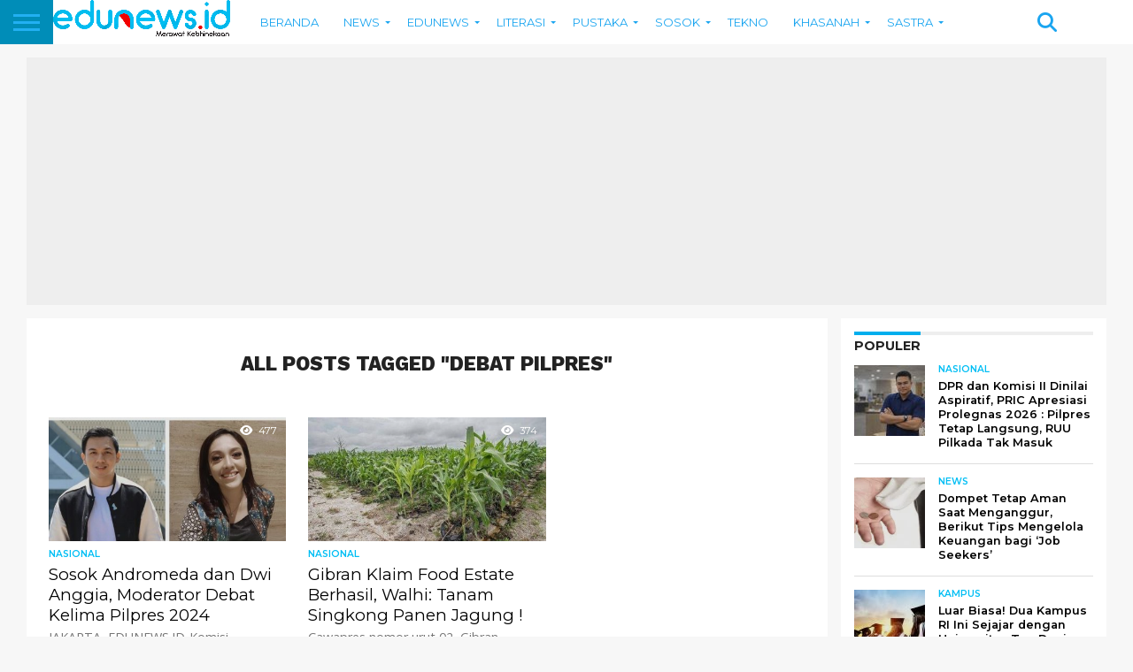

--- FILE ---
content_type: text/html; charset=utf-8
request_url: https://www.google.com/recaptcha/api2/aframe
body_size: 267
content:
<!DOCTYPE HTML><html><head><meta http-equiv="content-type" content="text/html; charset=UTF-8"></head><body><script nonce="OGd9ZEi03JySpY4ZH0eoAg">/** Anti-fraud and anti-abuse applications only. See google.com/recaptcha */ try{var clients={'sodar':'https://pagead2.googlesyndication.com/pagead/sodar?'};window.addEventListener("message",function(a){try{if(a.source===window.parent){var b=JSON.parse(a.data);var c=clients[b['id']];if(c){var d=document.createElement('img');d.src=c+b['params']+'&rc='+(localStorage.getItem("rc::a")?sessionStorage.getItem("rc::b"):"");window.document.body.appendChild(d);sessionStorage.setItem("rc::e",parseInt(sessionStorage.getItem("rc::e")||0)+1);localStorage.setItem("rc::h",'1769422309864');}}}catch(b){}});window.parent.postMessage("_grecaptcha_ready", "*");}catch(b){}</script></body></html>